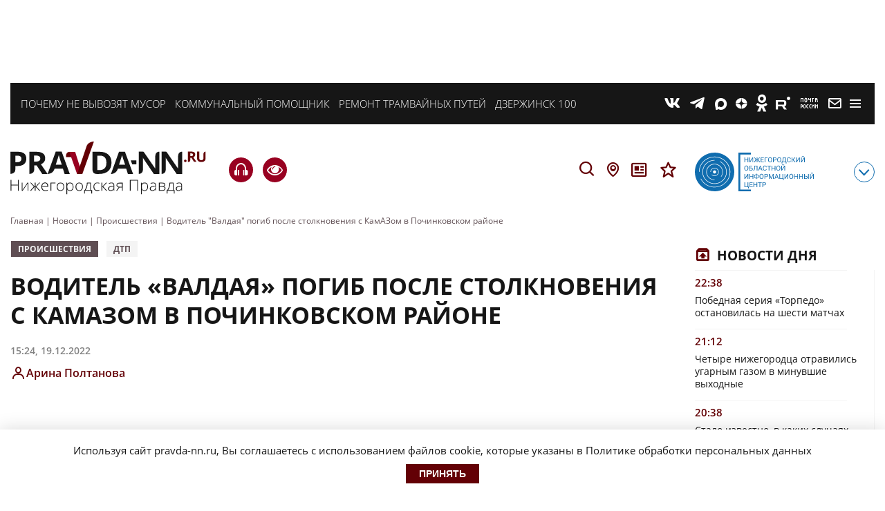

--- FILE ---
content_type: application/javascript
request_url: https://smi2.ru/counter/settings?payload=CNv2AjokY2M3YjQxOTYtMGNhYy00MjM3LWE3ZTMtM2QyNTljNDZjMzg2&cb=_callbacks____0mkvu479o
body_size: 1517
content:
_callbacks____0mkvu479o("[base64]");